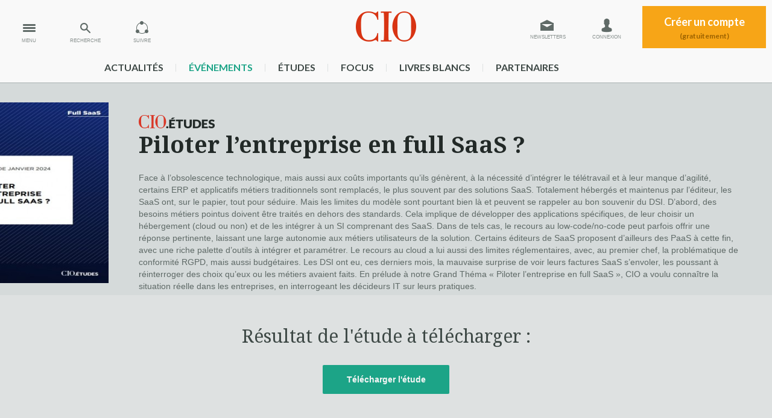

--- FILE ---
content_type: text/html
request_url: https://www.cio-online.com/etudes/lire-piloter-l-entreprise-en-full-saas-115.html
body_size: 6837
content:
<!DOCTYPE html>
<html lang="fr">
<head>
	<meta charset="iso-8859-1" />
<title>Lire Etude CIO : Piloter l’entreprise en full SaaS ?</title>


<meta name="description" content="Face à l’obsolescence technologique, mais aussi aux coûts importants qu’ils génèrent, à la nécessité d’intégrer le télétravail et à leur manque d’agilité,..." />
<meta name="og:description" content="Face à l’obsolescence technologique, mais aussi aux coûts importants qu’ils génèrent, à la nécessité d’intégrer le télétravail et à leur manque d’agilité,..." />
<meta name="og:title" content="Lire Etude CIO : Piloter l’entreprise en full SaaS ?" />
<meta name="og:image" content="https://images.itnewsinfo.com/cio/site/etude/illustration/grande/000000020632.jpg" />
<meta name="og:url" content="https://www.cio-online.com/etudes/lire-piloter-l-entreprise-en-full-saas-115.html" />


<meta name="copyright" content="CIO&copy; 2026" />



<link rel="canonical" href="https://www.cio-online.com/etudes/lire-piloter-l-entreprise-en-full-saas-115.html" />
<link rel="image_src" href="https://images.itnewsinfo.com/cio/site/etude/illustration/grande/000000020632.jpg"/>
<meta content="width=device-width,initial-scale=1, maximum-scale=1" name="viewport" />  

 
<meta name="google-site-verification" content="mxBy4H8JgVcY4mIuonHE4zuA6wmQZHxnHCFUQdCz8YM" />

<!-- Didomi -->
<script type="text/javascript">window.gdprAppliesGlobally=true;(function(){function n(e){if(!window.frames[e]){if(document.body&&document.body.firstChild){var t=document.body;var r=document.createElement("iframe");r.style.display="none";r.name=e;r.title=e;t.insertBefore(r,t.firstChild)}else{setTimeout(function(){n(e)},5)}}}function e(r,a,o,s,c){function e(e,t,r,n){if(typeof r!=="function"){return}if(!window[a]){window[a]=[]}var i=false;if(c){i=c(e,n,r)}if(!i){window[a].push({command:e,version:t,callback:r,parameter:n})}}e.stub=true;e.stubVersion=2;function t(n){if(!window[r]||window[r].stub!==true){return}if(!n.data){return}var i=typeof n.data==="string";var e;try{e=i?JSON.parse(n.data):n.data}catch(t){return}if(e[o]){var a=e[o];window[r](a.command,a.version,function(e,t){var r={};r[s]={returnValue:e,success:t,callId:a.callId};if(n.source){n.source.postMessage(i?JSON.stringify(r):r,"*")}},a.parameter)}}if(typeof window[r]!=="function"){window[r]=e;if(window.addEventListener){window.addEventListener("message",t,false)}else{window.attachEvent("onmessage",t)}}}e("__uspapi","__uspapiBuffer","__uspapiCall","__uspapiReturn");n("__uspapiLocator");e("__tcfapi","__tcfapiBuffer","__tcfapiCall","__tcfapiReturn");n("__tcfapiLocator");(function(e){var t=document.createElement("link");t.rel="preconnect";t.as="script";var r=document.createElement("link");r.rel="dns-prefetch";r.as="script";var n=document.createElement("link");n.rel="preload";n.as="script";var i=document.createElement("script");i.id="spcloader";i.type="text/javascript";i["async"]=true;i.charset="utf-8";var a="https://sdk.privacy-center.org/"+e+"/loader.js?target="+document.location.hostname;if(window.didomiConfig&&window.didomiConfig.user){var o=window.didomiConfig.user;var s=o.country;var c=o.region;if(s){a=a+"&country="+s;if(c){a=a+"&region="+c}}}t.href="https://sdk.privacy-center.org/";r.href="https://sdk.privacy-center.org/";n.href=a;i.src=a;var d=document.getElementsByTagName("script")[0];d.parentNode.insertBefore(t,d);d.parentNode.insertBefore(r,d);d.parentNode.insertBefore(n,d);d.parentNode.insertBefore(i,d)})("f0c52c20-b8cf-485b-a4b4-c222da28676d")})();</script><!-- Google Tag Manager -->
<script type="didomi/javascript">(function(w,d,s,l,i){w[l]=w[l]||[];w[l].push({'gtm.start':
        new Date().getTime(),event:'gtm.js'});var f=d.getElementsByTagName(s)[0],
        j=d.createElement(s),dl=l!='dataLayer'?'&l='+l:'';j.async=true;j.src=
        'https://www.googletagmanager.com/gtm.js?id='+i+dl;f.parentNode.insertBefore(j,f);
    })(window,document,'script','dataLayer','GTM-MLP9B79');</script>
<!-- End Google Tag Manager -->

<link href='https://fonts.googleapis.com/css?family=Noto+Serif:400,700,400italic,700italic' rel='stylesheet' type='text/css'>
<link href='https://fonts.googleapis.com/css?family=Lato:700,900' rel='stylesheet' type='text/css'>

<!-- <link rel="stylesheet" href="/style/layout_compressor.css" type="text/css" /> -->
<link rel="stylesheet" href="/style/grille-min.css" type="text/css" />
<link rel="stylesheet" href="/style/layout.css?v=16" type="text/css" />
<link rel="stylesheet" href="/style/screen-min1240.css" type="text/css" />
<link rel="stylesheet" href="/style/screen-max1000.css" type="text/css" />
<link rel="stylesheet" href="/style/screen-max750.css" type="text/css" />
<link rel="stylesheet" type="text/css" href="/style/print.css" media="print" />

<link rel="icon" type="image/png" href="https://www.cio-online.com/favicon.png" />
<link rel="apple-touch-icon-precomposed" sizes="114x114" href="https://www.cio-online.com/iPhone4_Icon@2x.png">
<link rel="apple-touch-icon-precomposed" sizes="72x72" href="https://www.cio-online.com/iPad_Icon-72.png">
<link rel="apple-touch-icon-precomposed" href="https://www.cio-online.com/iPhone_Icon.png">

<!--[if lt IE 9]>
<script src="/javascript/html5shiv.min.js"></script>
<![endif]-->
<!-- PUB --> 

<script type="text/javascript" language="JavaScript" src="https://www.cio-online.com/javascript/jquery-min.js"></script>
<script type="text/javascript" language="JavaScript" src="https://www.cio-online.com/javascript/fonction.js?v=1"></script>

<script type="text/javascript" src="https://aka-cdn-ns.adtech.de/dt/common/DAC.js"></script>
<script type="text/javascript" src="https://aka-cdn-ns.adtech.de/dac/866.1/w1160978.js"></script>






 
    <script type="didomi/javascript">
		ADTECH.config.page = { protocol: 'https', server: 'adserver.adtech.de', network: '866.1', siteid: '692734', params: { loc: '100' }};
	</script>

	<script type="didomi/javascript">
		var idsessionidg = "1e1517e8c19af0eee89730552c22a501";
		var urlDestTrackIdg = "https://www.cio-online.com/";
	</script>


	

	<script type="didomi/javascript">
		dataLayer = [{
			'page': 'UNKNOW',
			'themes' : 'NONE',
			'customer_company' : 'NONE'
		}];

		console.log('Page: UNKNOW');
		console.log('Theme: NONE');
	</script>

    </head>
<body>
<!-- Google Tag Manager (noscript) -->
<noscript><iframe src="https://www.googletagmanager.com/ns.html?id=GTM-MLP9B79" height="0" width="0" style="display:none;visibility:hidden"></iframe></noscript>
<!-- End Google Tag Manager (noscript) -->


<div class="pixel pub-Adtech" data-dimension="16" data-theme="0" data-position="Default"></div><div id="Habillage" class="bloc-pub Habillage"></div><div id="Interstitiel" class="bloc-pub Interstitiel"></div><div id="Notification" class="bloc-pub Notification"></div>
<header id="header" class="bigHeader transition">
    <div onclick="ga('send', 'event', 'Header', 'Clics', 'Menu');" id="menu" class="actionMenu transition"><span>MENU</span></div>
    <div onclick="ga('send', 'event', 'Header', 'Clics', 'Recherche');" id="recherche" class="actionMenu transition"><span>RECHERCHE</span></div>
    <div onclick="ga('send', 'event', 'Header', 'Clics', 'Suivre');" id="suivre" class="actionMenu transition"><span>SUIVRE</span></div>
    <!--<ul class="social transition">
        <li><a onclick="ga('send', 'event', 'Header', 'Clics', 'Facebook');" target="_blank" class="fb" href="https://www.facebook.com/pages/CIO-France/133550373329285"></a></li>
        <li><a onclick="ga('send', 'event', 'Header', 'Clics', 'Twitter');" target="_blank" class="twitter" href="https://twitter.com/CIO_France"></a></li>
        <li><a onclick="ga('send', 'event', 'Header', 'Clics', 'Gplus');" target="_blank" class="gplus" href="https://plus.google.com/u/0/b/113709889823494803096/113709889823494803096/posts"></a></li>
        <li><a onclick="ga('send', 'event', 'Header', 'Clics', 'Linkedin');" target="_blank" class="linkedin" href="https://www.linkedin.com/company/cio-online-france"></a></li>
    </ul>-->
	
    <div id="actionMenu_close"></div>
    
    <ul id="gestionCompte">
    	<!--
        <li class="newsletter">
            <a href=""></a>
        </li>
        -->
		            <li class="newsletter">
                <a class="transition infoPicto" onclick="ga('send', 'event', 'Header', 'Clics', 'Newsletter');" href="https://www.cio-online.com/compte_utilisateur/newsletter.php" title="Inscription Newsletter">Newsletters</a>
            </li>
            <li class="connexion">
                <a class="transition infoPicto" onclick="ga('send', 'event', 'Header', 'Clics', 'Connexion');" href="https://www.cio-online.com/compte_utilisateur/identification.php" title="Connexion à votre compte">Connexion</a>
            </li>
            <li class="addCompte">
                <a class="transition" onclick="ga('send', 'event', 'Header', 'Clics', 'CreationCompte');" href="https://www.cio-online.com/compte_utilisateur/inscription.php">Créer un compte<span>(gratuitement)</span></a>
            </li>
                </ul>
    
    <a onclick="ga('send', 'event', 'Header', 'Clics', 'Logo');" class="logo" href="https://www.cio-online.com/"></a>
	
    <div class="clear"></div>
    
    <ul id="menu_rubrique" style="width:975px!important;">
        <li><a href="https://www.cio-online.com/actualites/">actualités</a><span></span></li>
    	<li><a href="https://www.cio-online.com/conferences/" style="color:#1ca487">événements</a><span></span></li>
    	<li><a href="https://www.cio-online.com/etudes/">études</a><span></span></li>
    	<li><a href="https://www.cio-online.com/ciofocus/">Focus</a><span></span></li>
    	<li><a href="https://www.cio-online.com/livres-blancs/">livres blancs</a><span></span></li>
    	<li><a href="https://www.cio-online.com/espace-partenaire/centre-de-documentation.html">partenaires</a></li>
    	
    	<!-- <li><a href="https://www.cio-online.com/sondage-strategie-it-2024/index.php" style="color:blue">Stratège IT 2024</a></li> -->
    	
    </ul>
    
    
    
    <div class="sous_menu transition" id="sous_suivre">
    	<div class="container">
            <p>Suivez CIO sur vos réseaux !</p>
            <ul>
                <li><a onclick="ga('send', 'event', 'Header', 'Clics', 'Facebook');" target="_blank" class="fb" href="https://www.facebook.com/pages/CIO-France/133550373329285"></a></li>
                <li><a onclick="ga('send', 'event', 'Header', 'Clics', 'Twitter');" target="_blank" class="twitter" href="https://twitter.com/CIO_France"></a></li>
				<li><a onclick="ga('send', 'event', 'Header', 'Clics', 'Rss');" target="_blank" class="rss" style="background-image: url(/fluxrss.jpg);" href="https://www.cio-online.com/rss.php"></a></li>
				<!--
                <li><a onclick="ga('send', 'event', 'Header', 'Clics', 'Gplus');" target="_blank" class="gplus" href="https://plus.google.com/u/0/b/113709889823494803096/113709889823494803096/posts"></a></li>
				-->
                <li><a onclick="ga('send', 'event', 'Header', 'Clics', 'Linkedin');" target="_blank" class="linkedin" href="https://www.linkedin.com/company/cio-online-france"></a></li>
            </ul>
        </div>
    </div>
    
    <div class="sous_menu transition" id="sous_recherche">
    	<div class="container">
            <form method="get" action="/actualites/search.php">
                <input type="text" placeholder="Saisissez votre recherche" class="search" name="iSearch" value="" />
                <input type="submit" class="bouton action send_search" name="send_search" value="Rechercher">
            </form>
        </div>
    </div>

    <div class="sous_menu transition" id="sous_menu">
        <div class="container">
            <ul class="rubrique">
                <li class="home"><a href="https://www.cio-online.com/"></a></li>
                <li class="conf">
                    <a onclick="ga('send', 'event', 'SousMenu', 'Clics', 'Conferences');" href="https://www.cio-online.com/conferences/">
                        <figure>
                            <figcaption>Découvrez nos rendez-vous</figcaption>
                        </figure>
                    </a>
                </li>
                <li class="etude">
                    <a onclick="ga('send', 'event', 'SousMenu', 'Clics', 'Etudes');" href="https://www.cio-online.com/etudes/">
                        <figure>
                            <figcaption>Consultez nos études</figcaption>
                        </figure>
                    </a>
                </li>
                <li class="pdf">
                    <a onclick="ga('send', 'event', 'SousMenu', 'Clics', 'PDF');" href="https://www.cio-online.com/ciofocus/">
                        <figure>
                            <figcaption>Accédez aux contenus stratégiques</figcaption>
                        </figure>
                    </a>
                </li>
                <li class="autre lb">
                    <a onclick="ga('send', 'event', 'SousMenu', 'Clics', 'LivresBlancs');" href="https://www.cio-online.com/livres-blancs/">
                        <span>
                            <b>Livres blancs</b>
                            Téléchargements gratuits
                        </span>
                    </a>
                </li>
                <li class="autre">
                    <a onclick="ga('send', 'event', 'SousMenu', 'Clics', 'Partenaires');" href="https://www.cio-online.com/espace-partenaire/centre-de-documentation.html">
                        <span>
                            <b>Espaces partenaires</b>
                            Centre de documentation
                        </span>
                    </a>
                </li>
            </ul>
            <ul class="thematique">
                <li><a onclick="ga('send', 'event', 'SousMenu', 'Clics', 'Interviews');" href="https://www.cio-online.com/actualites/interviews-25-page-1.html">Interviews</a></li>
                <li><a onclick="ga('send', 'event', 'SousMenu', 'Clics', 'Videos');" href="https://www.cio-online.com/actualites/videos-26-page-1.html">Vidéos</a></li>
            	<li><a onclick="ga('send', 'event', 'SousMenu', 'Clics', 'Stratégie');" href="https://www.cio-online.com/actualites/strategie-22-page-1.html">Stratégie</a></li>
                <li><a onclick="ga('send', 'event', 'SousMenu', 'Clics', 'Management');" href="https://www.cio-online.com/actualites/management-9-page-1.html">Management</a></li>
                <li><a onclick="ga('send', 'event', 'SousMenu', 'Clics', 'Business');" href="https://www.cio-online.com/actualites/business-1-page-1.html">Business</a></li>
                <li><a onclick="ga('send', 'event', 'SousMenu', 'Clics', 'Projets');" href="https://www.cio-online.com/actualites/projets-3-page-1.html">Projets</a></li>
                <li><a onclick="ga('send', 'event', 'SousMenu', 'Clics', 'Technologies');" href="https://www.cio-online.com/actualites/technologies-11-page-1.html">Technologies</a></li>
                <li><a onclick="ga('send', 'event', 'SousMenu', 'Clics', 'Juridique');" href="https://www.cio-online.com/actualites/juridique-15-page-1.html">Juridique</a></li>
                <li><a onclick="ga('send', 'event', 'SousMenu', 'Clics', 'ParoleAuxMetiers');" href="https://www.cio-online.com/actualites/la-parole-aux-metiers-24-page-1.html">La parole aux métiers</a></li>
                <li><a onclick="ga('send', 'event', 'SousMenu', 'Clics', 'Tribunes');" href="https://www.cio-online.com/actualites/tribunes-8-page-1.html">Tribunes</a></li>
                <li><a onclick="ga('send', 'event', 'SousMenu', 'Clics', 'Nominations');" href="https://www.cio-online.com/actualites/nominations-4-page-1.html">Nominations</a></li>
                <li><a onclick="ga('send', 'event', 'SousMenu', 'Clics', 'Bibliographie');" href="https://www.cio-online.com/actualites/bibliographie-7-page-1.html">Bibliographie</a></li>
                <li><a onclick="ga('send', 'event', 'SousMenu', 'Clics', 'Agenda');" href="https://www.cio-online.com/agenda/">Agenda</a></li>
                <li><a onclick="ga('send', 'event', 'SousMenu', 'Clics', 'Humour');" href="https://www.cio-online.com/actualites/humour-16-page-1.html">Humour</a></li>
            </ul>
        </div>
    </div>
</header>


<main>

	

<article id="etude">
    <header>
        <div class="container">
            <figure class="image">
                <img src="https://images.itnewsinfo.com/cio/site/etude/illustration/grande/000000020632.jpg" />
            </figure>
            <figure class="logo_cioEtude"><a href="https://www.cio-online.com/etudes/"></a></figure>
    
            <h1>Piloter l’entreprise en full SaaS ?</h1>
    
            <p>Face à l’obsolescence technologique, mais aussi aux coûts importants qu’ils génèrent, à la nécessité d’intégrer le télétravail et à leur manque d’agilité, certains ERP et applicatifs métiers traditionnels sont remplacés, le plus souvent par des solutions SaaS. Totalement hébergés et maintenus par l’éditeur, les SaaS ont, sur le papier, tout pour séduire. Mais les limites du modèle sont pourtant bien là et peuvent se rappeler au bon souvenir du DSI.
D’abord, des besoins métiers pointus doivent être traités en dehors des standards. Cela implique de développer des applications spécifiques, de leur choisir un hébergement (cloud ou non) et de les intégrer à un SI comprenant des SaaS. Dans de tels cas, le recours au low-code/no-code peut parfois offrir une réponse pertinente, laissant une large autonomie aux métiers utilisateurs de la solution. Certains éditeurs de SaaS proposent d’ailleurs des PaaS à cette fin, avec une riche palette d’outils à intégrer et paramétrer.
Le recours au cloud a lui aussi des limites réglementaires, avec, au premier chef, la problématique de conformité RGPD, mais aussi budgétaires. Les DSI ont eu, ces derniers mois, la mauvaise surprise de voir leurs factures SaaS s’envoler, les poussant à réinterroger des choix qu’eux ou les métiers avaient faits.
En prélude à notre Grand Théma « Piloter l’entreprise en full SaaS », CIO a voulu connaître la situation réelle dans les entreprises, en interrogeant les décideurs IT sur leurs pratiques.
</p>
            
            
        </div>
    </header>
    
    <div class="partie" style="padding:50px 0 160px; text-align:center; background:#dee1e1">
    	<div class="container">
        	<h2>Résultat de l'étude à télécharger :</h2>
        	<a class="bouton action">Télécharger l'étude</a>
        </div>
    </div>


</article>

<script>
$(document).ready(function(){  
	 
	 $('.action').live( 'click',function() {	
		var etude = $(this).data("etude");		
		$.ajax({
		   type: "GET",
		   url: "https://www.cio-online.com/ajax/inscription_etude.php",
		   data: "etude="+115,
		   success: function(msg){
			 $("#etude").after(msg);
			 $("body").addClass("noscroll");
		   }
		 });
	
	});

	
	$('#valider').live( 'click',function() {		
		var string = $(this).closest('form').serialize();	
		$.ajax({
		   type: "GET",
		   url: "https://www.cio-online.com/ajax/inscription_etude.php",
		   data: string,
		   success: function(msg){
				$("#overlay").remove();
		 		$("#etude").after(msg);
		   }
		 });
	
	});
	
	$('#close').live( 'click',function() {		
		$("#overlay").remove();
		$("body").removeClass("noscroll");
	});
});
</script>


</main>

<section class="section newsletter">
	<div class="container">
    	<h3>Abonnez-vous à la newsletter CIO</h3>
        <p>Recevez notre newsletter tous les lundis et jeudis</p>
        
        <form action="https://www.cio-online.com/compte_utilisateur/newsletter.php" method="post">
        	<input type="text" name="email" placeholder="Votre email" />
            <input type="submit" name="newsletter" value="S'inscrire" />
        </form>
    </div>
</section>


<footer id="footer">
	<div class="container">
        <ul class="lien">
            <li class="first"><a href="https://www.cio-online.com/divers/contacts.html">Nous contacter</a></li>
        	<li><a href="https://www.cio-online.com/divers/apropos.html">Mentions légales</a></li>
            <li><a href="https://www.lemondeinformatique.fr/divers/charte-confidentialite-mag.html">Charte de confidentialité</a></li>
            <li><a href="https://www.lemondeinformatique.fr/divers/condition-generales-vente.html">Conditions générales de vente</a></li>
            <li><a href="javascript:Didomi.preferences.show()" class="change-consent">Paramètres de Gestion de la Confidentialité</a></li>
        </ul>
        
        <ul class="logo">
        	<li id="copyright">Copyright © CIO-online.com 2026</li>
        	<li><a target="_blank" href="https://www.cio-online.com/" class="logo_cio"></a></li>
            <li><a target="_blank" href="https://www.cio-online.com/conferences/" class="logo_cioConf"></a></li>
            <li><a target="_blank" href="https://www.cio-online.com/etudes/" class="logo_cioEtude"></a></li>
            <li><a target="_blank" href="https://www.cio-online.com/ciofocus/" class="logo_cioPDF"></a></li>
        </ul>
        
        <div id="itnews">
        	<a class="logo_itni" target="_blank" href="http://www.itnewsinfo.com/"></a>
            <p>
CIO-Online.com est un site <a href="http://www.itnewsinfo.com/" target="_blank">IT News Info</a><br />
Découvrez nos autres sites : <a href="https://www.lemondeinformatique.fr/" target="_blank">Le Monde Informatique</a>, <a href="https://www.distributique.com/" target="_blank">Distributique</a>, <a href="https://www.reseaux-telecoms.net/" target="_blank">Réseaux-Télécoms</a>
            	<br /><br />
            </p>
        </div>
    </div>
</footer>

<script type="text/javascript" language="JavaScript" src="https://www.cio-online.com/javascript/placeholder.min.js"></script>



<script>
	var dialogueBox = $('#dialogueBox'),
		affichageBox = 'non',
		hauteurBox = dialogueBox.height();
	
			var header = $('#header'),		affichage = 'big';

	$(document).on('scroll', function (evt) {

        $(".pub-Adtech.not-loaded").each(function(index, content) {
            displayPub($(this));
        });


		var newScroll = $(document).scrollTop();

		// Header
		if(newScroll > 72 && affichage == 'big')
		{
			positionHabillage = '35';			

			header.removeClass("bigHeader");
			header.addClass("smallHeader");
			affichage = 'small';
		}
		else if(newScroll <= 72 && affichage == 'small')
		{
			positionHabillage = '129';

			header.removeClass("smallHeader");
			header.addClass("bigHeader");
			affichage = 'big';
		}
		
		
		// Box popup dialogue
		if(newScroll > 900 && affichageBox == 'non')
		{
			dialogueBox.css('bottom','-'+hauteurBox+'px');
			dialogueBox.css('opacity','0');
			dialogueBox.css('display','block');
			dialogueBox.animate({ 
				bottom: "0px",
				opacity:1 
			  }, 1000 );
			affichageBox = 'oui';
		}
		else if(newScroll <= 400 && affichageBox == 'oui')
		{
			dialogueBox.animate({ 
				bottom: '-'+hauteurBox+'px',
				opacity:0 
			  }, 1000 );
			affichageBox = 'non';
		}
		
	});
	
	// Gestion fermeture Box Popup Dialogue
	jQuery("#dialogueBox .close").click( function() {
		affichageBox = 'jamais';

		jQuery.ajax
		({
			url: 'https://www.cio-online.com/ajax/fermer_popup.php?param=dialogue',
			success: function(data) 
			{
				dialogueBox.animate({ 
					opacity:0 
				  }, 300 , function() { dialogueBox.css('display','none'); });
			}
		});
	});

	jQuery('input, textarea').placeholder();
    loadAnchor();
	

	function close_sousMenu()
	{
				//	jQuery('.sous_menu').slideUp("normal");
				jQuery('.sous_menu').css('display','none');		jQuery('.actionMenu').removeClass("selected");	
	}
	
	
	jQuery(".actionMenu").click( function() 
	{
		id = jQuery(this).attr("id");
		
		//jQuery(this).removeClass("transition");	
		
		if(!jQuery(this).hasClass("selected"))
		{
			close_sousMenu();
			jQuery(this).addClass("selected");
							jQuery('#sous_'+id).css('display','block');		}
		else
		{
			close_sousMenu();
		}
		
		//jQuery(this).addClass("transition");
		
		if(id == 'recherche')
		{
			$( ".search" ).focus();	
		}
		
	});
	
	jQuery("#actionMenu_close").click( function() {
		close_sousMenu();
	});		
	
</script>



</body>
</html>

--- FILE ---
content_type: application/javascript
request_url: https://www.cio-online.com/javascript/fonction.js?v=1
body_size: 1239
content:
function compteurCredit(creditDebut, creditFin)
{
	jQuery('#creditUtilisateur').attr('data-credit',creditFin);
	
	tmp = Math.ceil(Math.abs(creditDebut-creditFin)*0.8)
	tempo 	=  60 - tmp;
	if(tempo < 5)	tempo = 5;
	
	if(creditDebut > creditFin)
	{
		creditDebut--;
		$("#header .compte").addClass('negatif');
	}
	else
	{
		creditDebut++;
		$("#header .compte").addClass('positif');
	}
	
	
	
	$("#creditUtilisateur").html(creditDebut);
	
	if(creditDebut == creditFin)
	{
		$("#header .compte").removeClass('positif');
		$("#header .compte").removeClass('negatif');
		return;
	}
	setTimeout(function() {	compteurCredit(creditDebut,creditFin); }, tempo);
}


/* Adtech */
function myCallback ()
{
    console.log(arguments);
}


/* Chargement des PUB Adtech */
function loadPub(sectionNom)
{
    $.getJSON("../ajax/recuperation-pub.php", {page: sectionNom}, function(data) {

        $(".pub-Adtech").not( ".loaded" ).each(function(index, content) {

            var attr = $(this).attr('id');

            if (typeof attr === typeof undefined || attr === false)
            {

                var dimension 	= $(this).data('dimension');
                var position 	= $(this).data('position');
                var theme 		= $(this).data('theme');

                if((typeof dimension === typeof undefined || dimension === false) || (typeof position === typeof undefined || position === false) ) return true;
                if(typeof theme === typeof undefined || theme === false)	theme = 0;

                if(	typeof data[sectionNom] === typeof undefined || data[sectionNom] === false ||
                    typeof data[sectionNom][theme] === typeof undefined || data[sectionNom][theme] === false ||
                    typeof data[sectionNom][theme][dimension] === typeof undefined || data[sectionNom][theme][dimension] === false ||
                    typeof data[sectionNom][theme][dimension][position] === typeof undefined || data[sectionNom][theme][dimension][position] === false
                )
                {
                    if(typeof data['RG'] === typeof undefined || data['RG'] === false ||
                        typeof data['RG'][theme] === typeof undefined || data['RG'][theme] === false ||
                        typeof data['RG'][theme][dimension] === typeof undefined || data['RG'][theme][dimension] === false ||
                        typeof data['RG'][theme][dimension][position] === typeof undefined || data['RG'][theme][dimension][position] === false)
                        return true;
                    else
                        var id 	= parseInt(data['RG'][0][dimension][position]);
                }
                else
                    var id 	= parseInt(data[sectionNom][theme][dimension][position]);

                var containerId 	= id+'-'+index+parseInt($(this).offset().top);

                $(this).attr('id', containerId);

                //console.log(containerId + ' : not-loaded');

                $(this).addClass( "not-loaded" );
                displayPub($(this));

            }
        });
    });
}

function displayPub(pub)
{
    if(pub.length == 1) {
        var firstPub = pub;
        var positionPub = firstPub.offset();
        var scrollTop = $(window).scrollTop();
        var scrollBottom = scrollTop + window.innerHeight;
        //console.log(firstPub.attr('id') + ' : ' + scrollTop + ' ' + scrollBottom + ' ' + positionPub.top);

        if (positionPub.top <= scrollBottom && positionPub.top >= scrollTop) {

            firstPub.removeClass("not-loaded");
            firstPub.addClass("loaded");

            //console.log(firstPub.attr('id') + ' : loaded');

            var dimension = firstPub.data('dimension');
            var containerId = firstPub.attr('id');
            var id = parseInt(containerId.split('-')[0]);

            ADTECH.config.placements[id] = {sizeid: dimension, params: {alias: '', target: '_blank'}};
            ADTECH.config.placements[id].adContainerId = containerId;
            ADTECH.getFinalConfigProperty(id, "gtsTime");

            ADTECH.loadAd(id);
        }
    }
}

function loadAnchor()
{
    $(function() {
        $('a[href*="#"]:not([href="#"])').click(function() {
            if (location.pathname.replace(/^\//,'') == this.pathname.replace(/^\//,'') && location.hostname == this.hostname) {
                var target = $(this.hash);
                target = target.length ? target : $('[name=' + this.hash.slice(1) +']');
                if (target.length) {
                    $('html, body').animate({
                        scrollTop: target.offset().top
                    }, 1000);
                    return false;
                }
            }
        });
    });
}